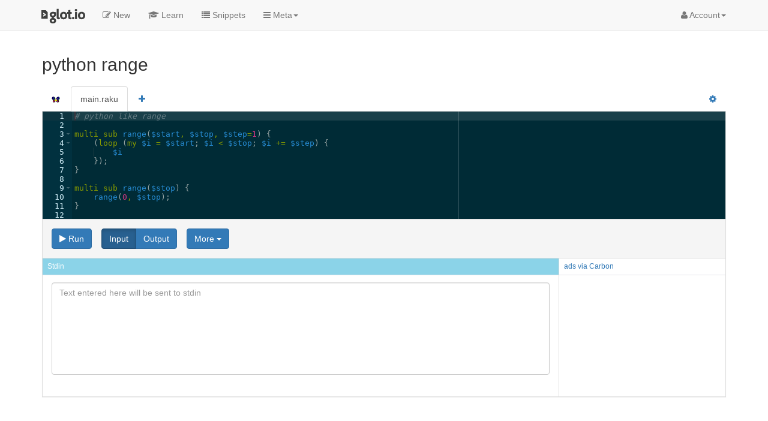

--- FILE ---
content_type: text/html; charset=utf-8
request_url: https://glot.io/snippets/ghog2kob2s
body_size: 3717
content:
<!doctype html><head><meta charset="UTF-8"><title>python range - Raku Snippet - glot.io</title><meta name="viewport" content="width=device-width,initial-scale=1"><meta name="description" content="Run this Raku code snippet in the browser.">
<link rel="canonical" href="https://glot.io/snippets/ghog2kob2s">
<meta property="og:title" content="python range"><meta property="og:description" content="# python like range

multi sub range($start, $stop, $step=1) {
    (loop (my $i = $start; $i &lt; $stop; $i += $step) {
        $i
    });
}

multi sub range($stop) {
    range(0, $stop);
}

say range(10"><meta property="og:image" content="https://glot.io/static/img/perl6.svg.png?etag=lUrplXkF"><meta name="twitter:card" content="summary"><meta name="twitter:site" content="@glotcode"><meta name="twitter:title" content="python range"><meta name="twitter:description" content="# python like range

multi sub range($start, $stop, $step=1) {
    (loop (my $i = $start; $i &lt; $stop; $i += $step) {
        $i
    });
}

multi sub range($stop) {
    range(0, $stop);
}

say range(10"><meta name="twitter:image" content="https://glot.io/static/img/perl6.svg.png?etag=lUrplXkF"><link rel="stylesheet" href="https://glot.io/static/lib/font-awesome/css/font-awesome.min.css?etag=BEJbvcYk"><link rel="stylesheet" href="https://glot.io/static/lib/bootstrap/bootstrap.min.css?etag=f4lTfq9g"><link rel="stylesheet" href="https://glot.io/static/tmp/autogen--gJt9xEY.css"></head><body><nav class="navbar navbar-default navbar-static-top"><div class="container"><div class="navbar-header"><button class="navbar-toggle" type="button" data-toggle="collapse" data-target="#main-navbar"><span class="sr-only">Toggle navigation</span><span class="icon-bar"></span><span class="icon-bar"></span><span class="icon-bar"></span></button><a class="navbar-brand" href="https://glot.io/"><img class="logo" src="https://glot.io/static/img/logo-gray.svg?etag=SLBqTY38" /></a></div><div class="collapse navbar-collapse" id="main-navbar"><ul class="nav navbar-nav"><li><a href="https://glot.io/new"><i class="fa fa-edit"></i> New</a></li><li><a href="https://glot.io/learn/raku"><i class="fa fa-graduation-cap"></i> Learn</a></li><li><a href="https://glot.io/snippets"><i class="fa fa-list"></i> Snippets</a></li><li class="dropdown"><a class="dropdown-toggle" href="#" data-toggle="dropdown"><i class="fa fa-navicon"></i> Meta<b class="caret"></b></a><ul class="dropdown-menu"><li><a href="https://twitter.com/glotcode"><i class="fa fa-twitter"></i> News</a></li><li><a href="https://glot.io/about"><i class="fa fa-info-circle"></i> About</a></li><li><a href="https://glot.io/api"><i class="fa fa-exchange"></i> API Docs</a></li><li><a href="https://github.com/glotcode/glot"><i class="fa fa-github"></i> Source Code</a></li></ul></li></ul><ul class="nav navbar-nav navbar-right"><li class="dropdown"><a class="dropdown-toggle" href="#" data-toggle="dropdown"><i class="fa fa-user"></i> Account<b class="caret"></b></a><ul class="dropdown-menu"><li><a href="https://glot.io/auth/page/simple/register"><i class="fa fa-user"></i> Register</a></li><li><a href="https://glot.io/auth/page/simple/login"><i class="fa fa-sign-in"></i> Login</a></li></ul></li></ul></div></div></nav><div class="container content-container"><div class="row"><div class="col-lg-12"><div class="snippet-header"><div class="snippet-header-title"><h2 id="snippet-title">python range</h2></div></div><div class="editor-widget"><ul class="nav nav-tabs"><li class="meta"><a href="#"><img class="logo" src="https://glot.io/static/img/perl6.svg?etag=jyDmhz1R" alt="Raku logo"></a></li><li class="active" data-editor="editor-1"><a href="#"><span class="filename">main.raku</span></a></li><li class="hide" data-editor="editor-2"><a href="#"><span class="filename">dio.raku</span><span class="close-file">✖</span></a></li><li class="hide" data-editor="editor-3"><a href="#"><span class="filename">tria.raku</span><span class="close-file">✖</span></a></li><li class="hide" data-editor="editor-4"><a href="#"><span class="filename">tessera.raku</span><span class="close-file">✖</span></a></li><li class="hide" data-editor="editor-5"><a href="#"><span class="filename">pente.raku</span><span class="close-file">✖</span></a></li><li class="hide" data-editor="editor-6"><a href="#"><span class="filename">eksi.raku</span><span class="close-file">✖</span></a></li><li class="new-file"><a href="#"><i class="fa fa-plus"></i></a></li><li class="settings"><a href="#"><i class="fa fa-cog"></i></a></li></ul><div class="hide" id="meta"><table class="meta-table run-settings table"><thead><tr><th class="left-col">Run Settings</th><th></th></tr></thead><tbody><tr><td>Language</td><td>Raku</td></tr><tr><td>Language Version</td><td><select id="lang-version"><option value="latest" selected>latest</option></select></td></tr><tr><td>Run Command</td><td><div class="input-group input-group-sm cmd-group"><span class="input-group-addon"><input type="checkbox" id="cmd-checkbox"></span><input class="form-control" type="text" id="cmd-input" value="raku main.raku" disabled></div></td></tr></tbody></table><table class="meta-table metadata table"><thead><tr><th class="left-col">Snippet Metadata</th><th></th></tr></thead><tbody><tr><td>Owner</td><td><a href="https://glot.io/users/jack98765.2007/snippets">jack98765.2007</a></td></tr><tr><td>Created</td><td data-iso-date="2023-01-27T15:38:19.23586Z"><span class="formated-date"></span></td></tr><tr><td>Modified</td><td data-iso-date="2023-01-28T01:32:20.87951Z"><span class="formated-date"></span></td></tr><tr><td>Visibility</td><td>Public</td></tr></tbody></table></div><div class="editors"><div class="editor" id="editor-1"># python like range

multi sub range($start, $stop, $step=1) {
    (loop (my $i = $start; $i &lt; $stop; $i += $step) {
        $i
    });
}

multi sub range($stop) {
    range(0, $stop);
}

say range(10);
say range(2, 10);
say range(2, 10, 3);
say range(Inf);

say();

# basically the same (tim toady be like)

multi sub range2($start, $stop, $step=1) {
    $start , (* + $step) ...^ (* &gt;= $stop);
}

multi sub range2($stop) {
    range2(0, $stop);
}

say range2(10);
say range2(2, 10);
say range2(2, 10, 3);
say range2(Inf);</div><div class="editor hide" id="editor-2"></div><div class="editor hide" id="editor-3"></div><div class="editor hide" id="editor-4"></div><div class="editor hide" id="editor-5"></div><div class="editor hide" id="editor-6"></div></div><div class="hide" id="settings"><table class="settings-table table"><thead><tr><th>Editor Settings</th><th></th></tr></thead><tbody><tr><td>Theme</td><td><select class="themes"><optgroup label="Bright"><option value="ace/theme/chrome">Chrome</option><option value="ace/theme/clouds">Clouds</option><option value="ace/theme/crimson_editor">Crimson Editor</option><option value="ace/theme/dawn">Dawn</option><option value="ace/theme/dreamweaver">Dreamweaver</option><option value="ace/theme/eclipse">Eclipse</option><option value="ace/theme/github">GitHub</option><option value="ace/theme/solarized_light">Solarized Light</option><option value="ace/theme/textmate">TextMate</option><option value="ace/theme/tomorrow">Tomorrow</option><option value="ace/theme/xcode">XCode</option><option value="ace/theme/kuroir">Kuroir</option><option value="ace/theme/katzenmilch">KatzenMilch</option></optgroup><optgroup label="Dark"><option value="ace/theme/ambiance">Ambiance</option><option value="ace/theme/chaos">Chaos</option><option value="ace/theme/clouds_midnight">Clouds Midnight</option><option value="ace/theme/cobalt">Cobalt</option><option value="ace/theme/idle_fingers">idle Fingers</option><option value="ace/theme/kr_theme">krTheme</option><option value="ace/theme/merbivore">Merbivore</option><option value="ace/theme/merbivore_soft">Merbivore Soft</option><option value="ace/theme/mono_industrial">Mono Industrial</option><option value="ace/theme/monokai">Monokai</option><option value="ace/theme/pastel_on_dark">Pastel on dark</option><option value="ace/theme/solarized_dark">Solarized Dark</option><option value="ace/theme/terminal">Terminal</option><option value="ace/theme/tomorrow_night">Tomorrow Night</option><option value="ace/theme/tomorrow_night_blue">Tomorrow Night Blue</option><option value="ace/theme/tomorrow_night_bright">Tomorrow Night Bright</option><option value="ace/theme/tomorrow_night_eighties">Tomorrow Night 80s</option><option value="ace/theme/twilight">Twilight</option><option value="ace/theme/vibrant_ink">Vibrant Ink</option></optgroup></select></td></tr><tr><td>Key bindings</td><td><select class="keybindings"><option value="">Default</option><option value="ace/keyboard/vim">Vim</option><option value="ace/keyboard/emacs">Emacs</option></select></td></tr><tr><td>Full width</td><td><select class="full-width-dropdown"><option value="true">True</option><option value="false">False</option></select></td></tr><tr><td>Lines</td><td class="line-count"><div class="btn-group btn-group-xs" role="group"><button class="btn btn-default decrement" type="button">-</button><button class="btn btn-default auto" type="button">Auto</button><button class="btn btn-default increment" type="button">+</button></div><label class="count-value"></label></td></tr></tbody></table></div></div><div class="editor-footer"><div class="panel panel-default"><div class="panel-heading"><button class="btn btn-primary item run" title="cmd+enter / ctrl+enter"><i class="fa fa-play"></i> Run</button><div class="btn-group item" data-toggle="buttons"><label class="btn btn-primary active show-input-label"><input type="radio" name="options" class="show-input" autocomplete="off" checked> Input</label><label class="btn btn-primary show-output-label"><input type="radio" name="options" class="show-output" autocomplete="off"> Output</label></div><div class="btn-group item"><button class="btn btn-primary dropdown-toggle" type="button" data-toggle="dropdown" aria-haspopup="true" aria-expanded="false">More <span class="caret"></span></button><ul class="dropdown-menu"><li class="dropdown-header">More Actions</li><li><a class="fork" href="#"><i class="fa fa-code-fork"></i> Fork Snippet</a></li><li><a class="share" href="#"><i class="fa fa-share"></i> Share Snippet</a></li></ul></div></div><div class="row footer-body"><div class="col-sm-9 footer-left"><ul class="list-group input"><li class="list-group-item info"><span class="output-label">Stdin</span><div class="body"><textarea class="form-control stdin" rows="7" placeholder="Text entered here will be sent to stdin"></textarea></div></li></ul><ul class="hide list-group output"><li class="list-group-item info"><span class="output-label">Info</span><pre class="body">Press play on tape</pre></li><li class="hide list-group-item stdout"><span class="output-label">Stdout</span><pre class="body"></pre></li><li class="hide list-group-item stderr"><span class="output-label">Stderr</span><pre class="body"></pre></li><li class="hide list-group-item error"><span class="output-label">Error</span><pre class="body"></pre></li><a class="show-full-height hide" href="#"><i class="fa fa-expand"></i></a></ul></div><div class="col-sm-3 footer-right"><ul class="list-group cool-stuff"><li class="list-group-item cool-stuff"><span class="output-label"><a href="http://carbonads.net/" target="_blank">ads via Carbon</a></span><div class="body"><div class="carbonads-container"><script async type="text/javascript" src="//cdn.carbonads.com/carbon.js?zoneid=1673&serve=C6AILKT&placement=glotio" id="_carbonads_js"></script></div></div></li></ul></div></div></div></div><div class="hide"><div id="share-content"><div class="form-group"><label for="share-direct">Direct link</label><div class="input-group"><div class="input-group-addon"><i for="share-direct" class="fa fa-link"></i></div><input class="form-control" type="text" id="share-direct" value="https://glot.io/snippets/ghog2kob2s" readonly></div><label for="share-raw">Raw</label><div class="input-group"><div class="input-group-addon"><i for="share-raw" class="fa fa-link"></i></div><input class="form-control" type="text" id="share-raw" value="https://glot.io/snippets/ghog2kob2s/raw" readonly></div><label for="share-embed">Embed</label><div class="input-group"><div class="input-group-addon"><i for="share-embed" class="fa fa-html5"></i></div><input class="form-control" type="text" id="share-embed" value="<iframe src='https://glot.io/snippets/ghog2kob2s/embed' frameborder='0' scrolling='no' sandbox='allow-forms allow-pointer-lock allow-popups allow-same-origin allow-scripts' width='600' height='520'></iframe>" readonly></div></div></div></div></div></div></div><script src="https://glot.io/static/lib/jquery/jquery.min.js?etag=EnYGWRFS"></script><script src="https://glot.io/static/lib/bootstrap/bootstrap.min.js?etag=LzS2MP_j"></script><script src="https://glot.io/static/js/location.js?etag=4GZ-hhuP"></script><script src="https://glot.io/static/js/xhr.js?etag=DkoMEc_T"></script><script src="https://glot.io/static/lib/ace/ace.js?etag=1h0w9sMA"></script><script src="https://glot.io/static/js/date.js?etag=gV7KBFGE"></script><script src="https://glot.io/static/tmp/autogen-VtDIxwXq.js"></script></body>

--- FILE ---
content_type: text/css
request_url: https://glot.io/static/tmp/autogen--gJt9xEY.css
body_size: 1080
content:
.navbar .dropdown-menu i.fa{width:20px}.navbar-header a.navbar-brand{padding:13px}.navbar-header img.logo{width:75px}.meta-table{max-width:95%}.meta-table.metadata{margin-top:40px}.meta-table .left-col{width:180px}#meta{padding-left:50px;padding-top:30px;border-bottom:1px solid #ddd;border-right:1px solid #ddd;border-left:1px solid #ddd}.settings-table{max-width:600px}#settings{padding-left:50px;padding-top:30px;border-bottom:1px solid #ddd;border-right:1px solid #ddd;border-left:1px solid #ddd}.line-count .count-value{margin-left:15px}.line-count .increment,.line-count .decrement{width:22px}.line-count .auto{width:44px}.editors .editor{border-right:1px solid #ddd;border-left:1px solid #ddd;border-bottom:1px solid #ddd;font-size:13px}.editor-widget .settings{float:right;margin-right:-2px}.close-file{margin-left:10px;font-size:12px;line-height:18px;color:red;opacity:0.4}.close-file:hover{opacity:1;cursor:pointer}.container.full-width{width:100%}.meta .logo{width:14px;height:14px}#carbonads{display:block;overflow:hidden;padding-top:10px;font-family:Verdana, "Helvetica Neue", Helvetica, sans-serif}#carbonads span{display:block;overflow:hidden}.carbon-text{display:block;text-align:center;font-size:10px}.carbon-img{display:block;margin:0 auto 1em;text-align:center}.carbon-poweredby{display:none !important}.editor-footer .panel{border-top:0;border-radius:0}.editor-footer .panel-heading{padding:15px;border-radius:0}.editor-footer .panel-heading .item{margin-right:16px}.editor-footer .output{min-height:230px;height:230px;overflow:auto}.editor-footer .footer-left ul.output.full-height{height:auto;overflow:hidden}.editor-footer div.footer-left.full-height{height:auto}.editor-footer .show-full-height{position:absolute;right:14px;bottom:0;padding-top:10px;padding-left:10px;padding-right:10px;padding-bottom:8px;border-right:1px solid #ddd;border-left:1px solid #ddd;border-top:1px solid #ddd;border-top-left-radius:5px;display:none}.editor-footer .show-full-height:hover{background-color:rgba(221, 221, 221, 0.2)}.editor-footer li.list-group-item{border:0px}.editor-footer .stdin{resize:none;margin-top:30px}.editor-footer .footer-left{min-height:230px;height:230px}@media (min-width: 768px) {.editor-footer .footer-left{padding-right:0;border-right:1px solid #ddd}.editor-footer .footer-right{padding-left:0}.editor-footer a.show-full-height{display:block}}.editor-footer .footer-right{height:230px}.editor-footer .output > li{padding-left:15px;padding-right:15px;padding-top:20px;padding-bottom:20px}.editor-footer .output .body{padding:0px;margin-top:24px;margin-bottom:0px;background-color:transparent;border:none}.editor-footer .cool-stuff{margin-bottom:0px}.editor-footer .cool-stuff .body{padding:0px;margin-top:24px;margin-bottom:0px;background-color:transparent;border:none}.editor-footer .output-label{position:absolute;top:0;left:0;z-index:10;display:block;padding:5px 8px;font-size:12px;color:#767676;background-color:#fff;border-top:1px solid #e1e1e8;border-bottom:1px solid #e1e1e8;width:100%}.editor-footer .output-label:first-child{border-top:0}.editor-footer .info .output-label{background-color:rgba(91, 192, 222, 0.7);color:#fff}.editor-footer .stdout .output-label{background-color:rgba(92, 184, 92, 0.7);color:#fff}.editor-footer .stderr .output-label{background-color:rgba(240, 173, 78, 0.7);color:#fff}.editor-footer .error .output-label{background-color:rgba(217, 83, 79, 0.7);color:#fff}.popover-content label{margin-top:10px}.actions{margin-top:16px}.actions .btn{margin-right:16px}#snippet-title{margin-bottom:20px;display:inline-block}#snippet-title[contenteditable]{border-bottom:1px dashed #ccc;padding:5px}.popover{max-width:400px}.alert{position:absolute;width:400px;top:80px;right:1%;z-index:100}.fade-out{visibility:hidden;opacity:0;transition:visibility 0s 2s, opacity 2s linear}

--- FILE ---
content_type: image/svg+xml
request_url: https://glot.io/static/img/logo-gray.svg?etag=SLBqTY38
body_size: 1108
content:
<?xml version="1.0" encoding="utf-8"?>
<!-- Generator: Adobe Illustrator 19.1.0, SVG Export Plug-In . SVG Version: 6.00 Build 0)  -->
<svg version="1.1" xmlns="http://www.w3.org/2000/svg" xmlns:xlink="http://www.w3.org/1999/xlink" x="0px" y="0px"
	 viewBox="0 0 1391.8 498.4" style="enable-background:new 0 0 1391.8 498.4;" xml:space="preserve">
<style type="text/css">
	.st0{opacity:0.1;}
	.st1{fill:#3F403F;}
</style>
<g id="glot.io-logo_copy" class="st0">
</g>
<g id="glot.io-logo">
	<g id="g_2_">
		<path class="st1" d="M473.1,208.1c0,38.6-23.7,67-59.5,78.1c-10.2,3.3-10.5,7.9-10.5,14.9c0,7,0.2,11.6,10.5,14.9
			c36.7,11.6,59.5,39.5,59.5,78.1c0,51.2-40,83.7-99.1,83.7c-59.1,0-99.5-32.6-99.5-83.7c0-41.4,26.5-70.7,68.4-80.5
			c-2.3-3.8-3-7-3-12.6c0-5.6,0.9-9.4,3-12.6c-41.9-9.8-68.4-39.1-68.4-80.5c0-51.2,40.5-83.7,99.5-83.7c28.8,0,68.8,6,99.1,14
			V208.1z M374,176.9c-22.8,0-37.2,12.1-37.2,31.2s14.4,31.2,37.2,31.2s37.2-12.1,37.2-31.2v-26.5C400.5,178.8,387,176.9,374,176.9z
			 M374,363c-22.8,0-37.2,12.1-37.2,31.2s14.4,31.2,37.2,31.2s37.2-12.1,37.2-31.2S396.8,363,374,363z"/>
	</g>
	<g id="l_2_">
		<path class="st1" d="M551.6,351.7c-39.1,0-61.9-19.1-61.9-61.9V31.7h61.9v251.6c0,11.6,4.7,15.8,15.3,15.8
			c7.9,0,15.8-2.3,21.9-4.7v51.2C579,348.9,564.2,351.7,551.6,351.7z"/>
	</g>
	<g id="o_5_">
		<path class="st1" d="M705.8,352.7c-70.2,0-111.6-47-111.6-114.4c0-67.9,41.4-114.9,111.6-114.9c70.7,0,111.6,47,111.6,114.9
			C817.4,305.7,776.5,352.7,705.8,352.7z M705.8,175.9c-29.3,0-46.5,21.4-46.5,62.3c0,40.5,17.2,61.9,46.5,61.9
			c29.8,0,46.5-21.4,46.5-61.9C752.3,197.3,735.5,175.9,705.8,175.9z"/>
	</g>
	<path id="t_2_" class="st1" d="M957.4,182.8v-53.9h-44.4V63.7l-61.9,9v56.2h-33v53.9h33v107c0,42.8,22.8,61.9,61.9,61.9
		c12.6,0,27.4-2.8,37.2-6v-51.2c-6,2.3-14,4.7-21.9,4.7c-10.7,0-15.3-4.2-15.3-15.8V182.8H957.4z"/>
	<g id="dot_2_">
		<path class="st1" d="M1002.5,351.7c-20.5,0-37.2-16.3-37.2-37.2c0-20.5,16.7-37.2,37.2-37.2c20.9,0,37.2,16.7,37.2,37.2
			C1039.7,335.4,1023.5,351.7,1002.5,351.7z"/>
	</g>
	<g id="i_2_">
		<path class="st1" d="M1088,109.5c20.9,0,37.2-16.3,37.2-37.2c0-20.5-16.3-37.2-37.2-37.2c-20.5,0-37.2,16.7-37.2,37.2
			C1050.8,93.2,1067.5,109.5,1088,109.5z"/>
		<rect x="1059" y="128.9" class="st1" width="61.3" height="216.8"/>
	</g>
	<g id="o_4_">
		<path class="st1" d="M1261.5,351.7c-70.2,0-111.6-47-111.6-114.4c0-67.9,41.4-114.9,111.6-114.9c70.7,0,111.6,47,111.6,114.9
			C1373.1,304.7,1332.2,351.7,1261.5,351.7z M1261.5,174.9c-29.3,0-46.5,21.4-46.5,62.3c0,40.5,17.2,61.9,46.5,61.9
			c29.8,0,46.5-21.4,46.5-61.9C1308,196.3,1291.3,174.9,1261.5,174.9z"/>
	</g>
	<path id="icon_2_" class="st1" d="M154.3,71.5H17v262.7h196.7V137.5L154.3,71.5z M157.7,222.9l-86,48.7v-38.3l43-23l-43-22v-40
		l86,46.7V222.9z"/>
</g>
</svg>


--- FILE ---
content_type: application/javascript
request_url: https://glot.io/static/lib/ace/mode-perl6.js
body_size: 17889
content:
define("ace/mode/perl6_highlight_rules",["require","exports","module","ace/lib/oop","ace/mode/text_highlight_rules"],function(e,t,n){"use strict";var r=e("../lib/oop"),i=e("./text_highlight_rules").TextHighlightRules,s=function(){var e="my|our|class|role|grammar|is|does|sub|method|submethod|try|default|when|if|elsif|else|unless|with|orwith|without|for|given|proceed|succeed|loop|while|until|repeat|module|use|need|import|require|unit|constant|enum|multi|return|has|token|rule|make|made|proto|state|augment|but|anon|supersede|let|subset|gather|returns|return-rw|temp|BEGIN|CHECK|INIT|END|CLOSE|ENTER|LEAVE|KEEP|UNDO|PRE|POST|FIRST|NEXT|LAST|CATCH|CONTROL|QUIT|DOC",t="Any|Array|Associative|AST|atomicint|Attribute|Backtrace|Backtrace::Frame|Bag|Baggy|BagHash|Blob|Block|Bool|Buf|Callable|CallFrame|Cancellation|Capture|Channel|Code|compiler|Complex|ComplexStr|Cool|CurrentThreadScheduler|Cursor|Date|Dateish|DateTime|Distro|Duration|Encoding|Exception|Failure|FatRat|Grammar|Hash|HyperWhatever|Instant|Int|IntStr|IO|IO::ArgFiles|IO::CatHandle|IO::Handle|IO::Notification|IO::Path|IO::Path::Cygwin|IO::Path::QNX|IO::Path::Unix|IO::Path::Win32|IO::Pipe|IO::Socket|IO::Socket::Async|IO::Socket::INET|IO::Spec|IO::Spec::Cygwin|IO::Spec::QNX|IO::Spec::Unix|IO::Spec::Win32|IO::Special|Iterable|Iterator|Junction|Kernel|Label|List|Lock|Lock::Async|Macro|Map|Match|Metamodel::AttributeContainer|Metamodel::C3MRO|Metamodel::ClassHOW|Metamodel::EnumHOW|Metamodel::Finalization|Metamodel::MethodContainer|Metamodel::MROBasedMethodDispatch|Metamodel::MultipleInheritance|Metamodel::Naming|Metamodel::Primitives|Metamodel::PrivateMethodContainer|Metamodel::RoleContainer|Metamodel::Trusting|Method|Mix|MixHash|Mixy|Mu|NFC|NFD|NFKC|NFKD|Nil|Num|Numeric|NumStr|ObjAt|Order|Pair|Parameter|Perl|Pod::Block|Pod::Block::Code|Pod::Block::Comment|Pod::Block::Declarator|Pod::Block::Named|Pod::Block::Para|Pod::Block::Table|Pod::Heading|Pod::Item|Positional|PositionalBindFailover|Proc|Proc::Async|Promise|Proxy|PseudoStash|QuantHash|Range|Rat|Rational|RatStr|Real|Regex|Routine|Scalar|Scheduler|Semaphore|Seq|Set|SetHash|Setty|Signature|Slip|Stash|Str|StrDistance|Stringy|Sub|Submethod|Supplier|Supplier::Preserving|Supply|Systemic|Tap|Telemetry|Telemetry::Instrument::Thread|Telemetry::Instrument::Usage|Telemetry::Period|Telemetry::Sampler|Thread|ThreadPoolScheduler|UInt|Uni|utf8|Variable|Version|VM|Whatever|WhateverCode|WrapHandle|int|uint|num|str|int8|int16|int32|int64|uint8|uint16|uint32|uint64|long|longlong|num32|num64|size_t|bool|CArray|Pointer|Backtrace|Backtrace::Frame|Exception|Failure|X::AdHoc|X::Anon::Augment|X::Anon::Multi|X::Assignment::RO|X::Attribute::NoPackage|X::Attribute::Package|X::Attribute::Undeclared|X::Augment::NoSuchType|X::Bind|X::Bind::NativeType|X::Bind::Slice|X::Caller::NotDynamic|X::Channel::ReceiveOnClosed|X::Channel::SendOnClosed|X::Comp|X::Composition::NotComposable|X::Constructor::Positional|X::ControlFlow|X::ControlFlow::Return|X::DateTime::TimezoneClash|X::Declaration::Scope|X::Declaration::Scope::Multi|X::Does::TypeObject|X::Eval::NoSuchLang|X::Export::NameClash|X::IO|X::IO::Chdir|X::IO::Chmod|X::IO::Copy|X::IO::Cwd|X::IO::Dir|X::IO::DoesNotExist|X::IO::Link|X::IO::Mkdir|X::IO::Move|X::IO::Rename|X::IO::Rmdir|X::IO::Symlink|X::IO::Unlink|X::Inheritance::NotComposed|X::Inheritance::Unsupported|X::Method::InvalidQualifier|X::Method::NotFound|X::Method::Private::Permission|X::Method::Private::Unqualified|X::Mixin::NotComposable|X::NYI|X::NoDispatcher|X::Numeric::Real|X::OS|X::Obsolete|X::OutOfRange|X::Package::Stubbed|X::Parameter::Default|X::Parameter::MultipleTypeConstraints|X::Parameter::Placeholder|X::Parameter::Twigil|X::Parameter::WrongOrder|X::Phaser::Multiple|X::Phaser::PrePost|X::Placeholder::Block|X::Placeholder::Mainline|X::Pod|X::Proc::Async|X::Proc::Async::AlreadyStarted|X::Proc::Async::CharsOrBytes|X::Proc::Async::MustBeStarted|X::Proc::Async::OpenForWriting|X::Proc::Async::TapBeforeSpawn|X::Proc::Unsuccessful|X::Promise::CauseOnlyValidOnBroken|X::Promise::Vowed|X::Redeclaration|X::Role::Initialization|X::Seq::Consumed|X::Sequence::Deduction|X::Signature::NameClash|X::Signature::Placeholder|X::Str::Numeric|X::StubCode|X::Syntax|X::Syntax::Augment::WithoutMonkeyTyping|X::Syntax::Comment::Embedded|X::Syntax::Confused|X::Syntax::InfixInTermPosition|X::Syntax::Malformed|X::Syntax::Missing|X::Syntax::NegatedPair|X::Syntax::NoSelf|X::Syntax::Number::RadixOutOfRange|X::Syntax::P5|X::Syntax::Regex::Adverb|X::Syntax::Regex::SolitaryQuantifier|X::Syntax::Reserved|X::Syntax::Self::WithoutObject|X::Syntax::Signature::InvocantMarker|X::Syntax::Term::MissingInitializer|X::Syntax::UnlessElse|X::Syntax::Variable::Match|X::Syntax::Variable::Numeric|X::Syntax::Variable::Twigil|X::Temporal|X::Temporal::InvalidFormat|X::TypeCheck|X::TypeCheck::Assignment|X::TypeCheck::Binding|X::TypeCheck::Return|X::TypeCheck::Splice|X::Undeclared",n="abs|abs2rel|absolute|accept|ACCEPTS|accessed|acos|acosec|acosech|acosh|acotan|acotanh|acquire|act|action|actions|add|add_attribute|add_enum_value|add_fallback|add_method|add_parent|add_private_method|add_role|add_trustee|adverb|after|all|allocate|allof|allowed|alternative-names|annotations|antipair|antipairs|any|anyof|app_lifetime|append|arch|archname|args|arity|asec|asech|asin|asinh|ASSIGN-KEY|ASSIGN-POS|assuming|ast|at|atan|atan2|atanh|AT-KEY|atomic-assign|atomic-dec-fetch|atomic-fetch|atomic-fetch-add|atomic-fetch-dec|atomic-fetch-inc|atomic-fetch-sub|atomic-inc-fetch|AT-POS|attributes|auth|await|backtrace|Bag|BagHash|base|basename|base-repeating|batch|BIND-KEY|BIND-POS|bind-stderr|bind-stdin|bind-stdout|bind-udp|bits|bless|block|bool-only|bounds|break|Bridge|broken|BUILD|build-date|bytes|cache|callframe|calling-package|CALL-ME|callsame|callwith|can|cancel|candidates|cando|canonpath|caps|caption|Capture|cas|catdir|categorize|categorize-list|catfile|catpath|cause|ceiling|cglobal|changed|Channel|chars|chdir|child|child-name|child-typename|chmod|chomp|chop|chr|chrs|chunks|cis|classify|classify-list|cleanup|clone|close|closed|close-stdin|code|codes|collate|column|comb|combinations|command|comment|compiler|Complex|compose|compose_type|composer|condition|config|configure_destroy|configure_type_checking|conj|connect|constraints|construct|contains|contents|copy|cos|cosec|cosech|cosh|cotan|cotanh|count|count-only|cpu-cores|cpu-usage|CREATE|create_type|cross|cue|curdir|curupdir|d|Date|DateTime|day|daycount|day-of-month|day-of-week|day-of-year|days-in-month|declaration|decode|decoder|deepmap|defined|DEFINITE|delayed|DELETE-KEY|DELETE-POS|denominator|desc|DESTROY|destroyers|devnull|did-you-mean|die|dir|dirname|dir-sep|DISTROnames|do|done|duckmap|dynamic|e|eager|earlier|elems|emit|enclosing|encode|encoder|encoding|end|ends-with|enum_from_value|enum_value_list|enum_values|enums|eof|EVAL|EVALFILE|exception|excludes-max|excludes-min|EXISTS-KEY|EXISTS-POS|exit|exitcode|exp|expected|explicitly-manage|expmod|extension|f|fail|fc|feature|file|filename|find_method|find_method_qualified|finish|first|flat|flatmap|flip|floor|flush|fmt|format|formatter|freeze|from|from-list|from-loop|from-posix|full|full-barrier|get|get_value|getc|gist|got|grab|grabpairs|grep|handle|handled|handles|hardware|has_accessor|head|headers|hh-mm-ss|hidden|hides|hour|how|hyper|id|illegal|im|in|indent|index|indices|indir|infinite|infix|install_method_cache|Instant|instead|int-bounds|interval|in-timezone|invalid-str|invert|invocant|IO|IO::Notification.watch-path|is_trusted|is_type|isa|is-absolute|is-hidden|is-initial-thread|is-int|is-lazy|is-leap-year|isNaN|is-prime|is-relative|is-routine|is-setting|is-win|item|iterator|join|keep|kept|KERNELnames|key|keyof|keys|kill|kv|kxxv|l|lang|last|lastcall|later|lazy|lc|leading|level|line|lines|link|listen|live|local|lock|log|log10|lookup|lsb|MAIN|match|max|maxpairs|merge|message|method_table|methods|migrate|min|minmax|minpairs|minute|misplaced|Mix|MixHash|mkdir|mode|modified|month|move|mro|msb|multiness|name|named|named_names|narrow|nativecast|native-descriptor|nativesizeof|new|new_type|new-from-daycount|new-from-pairs|next|nextcallee|next-handle|nextsame|nextwith|NFC|NFD|NFKC|NFKD|nl-in|nl-out|nodemap|none|norm|not|note|now|nude|numerator|Numeric|of|offset|offset-in-hours|offset-in-minutes|old|on-close|one|on-switch|open|opened|operation|optional|ord|ords|orig|os-error|osname|out-buffer|pack|package|package-kind|package-name|packages|pair|pairs|pairup|parameter|params|parent|parent-name|parents|parse|parse-base|parsefile|parse-names|parts|path|path-sep|payload|peer-host|peer-port|periods|perl|permutations|phaser|pick|pickpairs|pid|placeholder|plus|polar|poll|polymod|pop|pos|positional|posix|postfix|postmatch|precomp-ext|precomp-target|pred|prefix|prematch|prepend|print|printf|print-nl|print-to|private|private_method_table|proc|produce|Promise|prompt|protect|pull-one|push|push-all|push-at-least|push-exactly|push-until-lazy|put|qualifier-type|quit|r|race|radix|rand|range|raw|re|read|readchars|readonly|ready|Real|reallocate|reals|reason|rebless|receive|recv|redispatcher|redo|reduce|rel2abs|relative|release|rename|repeated|replacement|report|reserved|resolve|restore|result|resume|rethrow|reverse|right|rindex|rmdir|roles_to_compose|rolish|roll|rootdir|roots|rotate|rotor|round|roundrobin|routine-type|run|rwx|s|samecase|samemark|samewith|say|schedule-on|scheduler|scope|sec|sech|second|seek|self|send|Set|set_hidden|set_name|set_package|set_rw|set_value|SetHash|set-instruments|setup_finalization|shape|share|shell|shift|sibling|sigil|sign|signal|signals|signature|sin|sinh|sink|sink-all|skip|skip-at-least|skip-at-least-pull-one|skip-one|sleep|sleep-timer|sleep-until|Slip|slurp|slurp-rest|slurpy|snap|snapper|so|socket-host|socket-port|sort|source|source-package|spawn|SPEC|splice|split|splitdir|splitpath|sprintf|spurt|sqrt|squish|srand|stable|start|started|starts-with|status|stderr|stdout|sub_signature|subbuf|subbuf-rw|subname|subparse|subst|subst-mutate|substr|substr-eq|substr-rw|succ|sum|Supply|symlink|t|tail|take|take-rw|tan|tanh|tap|target|target-name|tc|tclc|tell|then|throttle|throw|timezone|tmpdir|to|today|toggle|to-posix|total|trailing|trans|tree|trim|trim-leading|trim-trailing|truncate|truncated-to|trusts|try_acquire|trying|twigil|type|type_captures|typename|uc|udp|uncaught_handler|unimatch|uniname|uninames|uniparse|uniprop|uniprops|unique|unival|univals|unlink|unlock|unpack|unpolar|unshift|unwrap|updir|USAGE|utc|val|value|values|VAR|variable|verbose-config|version|VMnames|volume|vow|w|wait|warn|watch|watch-path|week|weekday-of-month|week-number|week-year|WHAT|WHERE|WHEREFORE|WHICH|WHO|whole-second|WHY|wordcase|words|workaround|wrap|write|write-to|yada|year|yield|yyyy-mm-dd|z|zip|zip-latest|plan|done-testing|bail-out|todo|skip|skip-rest|diag|subtest|pass|flunk|ok|nok|cmp-ok|is-deeply|isnt|is-approx|like|unlike|use-ok|isa-ok|does-ok|can-ok|dies-ok|lives-ok|eval-dies-ok|eval-lives-ok|throws-like|fails-like|rw|required|native|repr|export|symbol",r="pi|Inf|tau|time",i="eq|ne|gt|lt|le|ge|div|gcd|lcm|leg|cmp|ff|fff|x|before|after|Z|X|and|or|andthen|notandthen|orelse|xor",s=this.createKeywordMapper({keyword:e,"storage.type":t,"constant.language":r,"support.function":n,"keyword.operator":i},"identifier"),o="[a-zA-Z_][a-zA-Z_0-9:-]*\\b",u={token:"constant.numeric",regex:"0x[0-9a-fA-F]+\\b"},a={token:"constant.numeric",regex:"[+-.]?\\d+(?:(?:\\.\\d*)?(?:[eE][+-]?\\d+)?)?\\b"},f={token:"constant.numeric",regex:"(?:\\d+_?\\d+)+\\b"},l={token:"constant.numeric",regex:"\\+?\\d+i\\b"},c={token:"constant.language.boolean",regex:"(?:True|False)\\b"},h={token:"constant.other",regex:"v[0-9](?:\\.[a-zA-Z0-9*])*\\b"},p={token:s,regex:"[a-zA-Z][\\:a-zA-Z0-9_-]*\\b"},d={token:"variable.language",regex:"[$@%&][?*!.]?[a-zA-Z0-9_-]+\\b"},v={token:"variable.language",regex:"\\$[/|!]?|@\\$/"},m={token:"keyword.operator",regex:"=|<|>|\\+|\\*|-|/|~|%|\\?|!|\\^|\\.|\\:|\\,|\u00bb|\u00ab|\\||\\&|\u269b|\u2218"},g={token:"constant.language",regex:"\ud835\udc52|\u03c0|\u03c4|\u221e"},y={token:"string.quoted.single",regex:"['](?:(?:\\\\.)|(?:[^'\\\\]))*?[']"},b={token:"string.quoted.single",regex:"[<](?:[a-zA-Z0-9 ])*[>]"},w={token:"string.regexp",regex:"[m|rx]?[/](?:(?:\\[(?:\\\\]|[^\\]])+\\])|(?:\\\\/|[^\\]/]))*[/]\\w*\\s*(?=[).,;]|$)"};this.$rules={start:[{token:"comment.block",regex:"#[`|=]\\(.*\\)"},{token:"comment.block",regex:"#[`|=]\\[.*\\]"},{token:"comment.doc",regex:"^=(?:begin)\\b",next:"block_comment"},{token:"string.unquoted",regex:"q[x|w]?\\:to/END/;",next:"qheredoc"},{token:"string.unquoted",regex:"qq[x|w]?\\:to/END/;",next:"qqheredoc"},w,y,{token:"string.quoted.double",regex:'"',next:"qqstring"},b,{token:["keyword","text","variable.module"],regex:"(use)(\\s+)((?:"+o+"\\.?)*)"},u,a,f,l,c,h,p,d,v,m,g,{token:"comment",regex:"#.*$"},{token:"lparen",regex:"[[({]"},{token:"rparen",regex:"[\\])}]"},{token:"text",regex:"\\s+"}],qqstring:[{token:"constant.language.escape",regex:'\\\\(?:[nrtef\\\\"$]|[0-7]{1,3}|x[0-9A-Fa-f]{1,2})'},d,v,{token:"lparen",regex:"{",next:"qqinterpolation"},{token:"string.quoted.double",regex:'"',next:"start"},{defaultToken:"string.quoted.double"}],qqinterpolation:[u,a,f,l,c,h,p,d,v,m,g,y,w,{token:"rparen",regex:"}",next:"qqstring"}],block_comment:[{token:"comment.doc",regex:"^=end +[a-zA-Z_0-9]*",next:"start"},{defaultToken:"comment.doc"}],qheredoc:[{token:"string.unquoted",regex:"END$",next:"start"},{defaultToken:"string.unquoted"}],qqheredoc:[d,v,{token:"lparen",regex:"{",next:"qqheredocinterpolation"},{token:"string.unquoted",regex:"END$",next:"start"},{defaultToken:"string.unquoted"}],qqheredocinterpolation:[u,a,f,l,c,h,p,d,v,m,g,y,w,{token:"rparen",regex:"}",next:"qqheredoc"}]}};r.inherits(s,i),t.Perl6HighlightRules=s}),define("ace/mode/matching_brace_outdent",["require","exports","module","ace/range"],function(e,t,n){"use strict";var r=e("../range").Range,i=function(){};(function(){this.checkOutdent=function(e,t){return/^\s+$/.test(e)?/^\s*\}/.test(t):!1},this.autoOutdent=function(e,t){var n=e.getLine(t),i=n.match(/^(\s*\})/);if(!i)return 0;var s=i[1].length,o=e.findMatchingBracket({row:t,column:s});if(!o||o.row==t)return 0;var u=this.$getIndent(e.getLine(o.row));e.replace(new r(t,0,t,s-1),u)},this.$getIndent=function(e){return e.match(/^\s*/)[0]}}).call(i.prototype),t.MatchingBraceOutdent=i}),define("ace/mode/folding/cstyle",["require","exports","module","ace/lib/oop","ace/range","ace/mode/folding/fold_mode"],function(e,t,n){"use strict";var r=e("../../lib/oop"),i=e("../../range").Range,s=e("./fold_mode").FoldMode,o=t.FoldMode=function(e){e&&(this.foldingStartMarker=new RegExp(this.foldingStartMarker.source.replace(/\|[^|]*?$/,"|"+e.start)),this.foldingStopMarker=new RegExp(this.foldingStopMarker.source.replace(/\|[^|]*?$/,"|"+e.end)))};r.inherits(o,s),function(){this.foldingStartMarker=/([\{\[\(])[^\}\]\)]*$|^\s*(\/\*)/,this.foldingStopMarker=/^[^\[\{\(]*([\}\]\)])|^[\s\*]*(\*\/)/,this.singleLineBlockCommentRe=/^\s*(\/\*).*\*\/\s*$/,this.tripleStarBlockCommentRe=/^\s*(\/\*\*\*).*\*\/\s*$/,this.startRegionRe=/^\s*(\/\*|\/\/)#?region\b/,this._getFoldWidgetBase=this.getFoldWidget,this.getFoldWidget=function(e,t,n){var r=e.getLine(n);if(this.singleLineBlockCommentRe.test(r)&&!this.startRegionRe.test(r)&&!this.tripleStarBlockCommentRe.test(r))return"";var i=this._getFoldWidgetBase(e,t,n);return!i&&this.startRegionRe.test(r)?"start":i},this.getFoldWidgetRange=function(e,t,n,r){var i=e.getLine(n);if(this.startRegionRe.test(i))return this.getCommentRegionBlock(e,i,n);var s=i.match(this.foldingStartMarker);if(s){var o=s.index;if(s[1])return this.openingBracketBlock(e,s[1],n,o);var u=e.getCommentFoldRange(n,o+s[0].length,1);return u&&!u.isMultiLine()&&(r?u=this.getSectionRange(e,n):t!="all"&&(u=null)),u}if(t==="markbegin")return;var s=i.match(this.foldingStopMarker);if(s){var o=s.index+s[0].length;return s[1]?this.closingBracketBlock(e,s[1],n,o):e.getCommentFoldRange(n,o,-1)}},this.getSectionRange=function(e,t){var n=e.getLine(t),r=n.search(/\S/),s=t,o=n.length;t+=1;var u=t,a=e.getLength();while(++t<a){n=e.getLine(t);var f=n.search(/\S/);if(f===-1)continue;if(r>f)break;var l=this.getFoldWidgetRange(e,"all",t);if(l){if(l.start.row<=s)break;if(l.isMultiLine())t=l.end.row;else if(r==f)break}u=t}return new i(s,o,u,e.getLine(u).length)},this.getCommentRegionBlock=function(e,t,n){var r=t.search(/\s*$/),s=e.getLength(),o=n,u=/^\s*(?:\/\*|\/\/|--)#?(end)?region\b/,a=1;while(++n<s){t=e.getLine(n);var f=u.exec(t);if(!f)continue;f[1]?a--:a++;if(!a)break}var l=n;if(l>o)return new i(o,r,l,t.length)}}.call(o.prototype)}),define("ace/mode/perl6",["require","exports","module","ace/lib/oop","ace/mode/text","ace/mode/perl6_highlight_rules","ace/mode/matching_brace_outdent","ace/mode/folding/cstyle"],function(e,t,n){"use strict";var r=e("../lib/oop"),i=e("./text").Mode,s=e("./perl6_highlight_rules").Perl6HighlightRules,o=e("./matching_brace_outdent").MatchingBraceOutdent,u=e("./folding/cstyle").FoldMode,a=function(){this.HighlightRules=s,this.$outdent=new o,this.foldingRules=new u({start:"^=(begin)\\b",end:"^=(end)\\b"}),this.$behaviour=this.$defaultBehaviour};r.inherits(a,i),function(){this.lineCommentStart="#",this.blockComment=[{start:"=begin",end:"=end",lineStartOnly:!0},{start:"=item",end:"=end",lineStartOnly:!0}],this.getNextLineIndent=function(e,t,n){var r=this.$getIndent(t),i=this.getTokenizer().getLineTokens(t,e),s=i.tokens;if(s.length&&s[s.length-1].type=="comment")return r;if(e=="start"){var o=t.match(/^.*[\{\(\[:]\s*$/);o&&(r+=n)}return r},this.checkOutdent=function(e,t,n){return this.$outdent.checkOutdent(t,n)},this.autoOutdent=function(e,t,n){this.$outdent.autoOutdent(t,n)},this.$id="ace/mode/perl6"}.call(a.prototype),t.Mode=a});                (function() {
                    window.require(["ace/mode/perl6"], function(m) {
                        if (typeof module == "object" && typeof exports == "object" && module) {
                            module.exports = m;
                        }
                    });
                })();
            

--- FILE ---
content_type: application/javascript
request_url: https://glot.io/static/lib/ace/theme-solarized_dark.js
body_size: 2541
content:
define("ace/theme/solarized_dark",["require","exports","module","ace/lib/dom"],function(e,t,n){t.isDark=!0,t.cssClass="ace-solarized-dark",t.cssText=".ace-solarized-dark .ace_gutter {background: #01313f;color: #d0edf7}.ace-solarized-dark .ace_print-margin {width: 1px;background: #33555E}.ace-solarized-dark {background-color: #002B36;color: #93A1A1}.ace-solarized-dark .ace_entity.ace_other.ace_attribute-name,.ace-solarized-dark .ace_storage {color: #93A1A1}.ace-solarized-dark .ace_cursor,.ace-solarized-dark .ace_string.ace_regexp {color: #D30102}.ace-solarized-dark .ace_marker-layer .ace_active-line,.ace-solarized-dark .ace_marker-layer .ace_selection {background: rgba(255, 255, 255, 0.1)}.ace-solarized-dark.ace_multiselect .ace_selection.ace_start {box-shadow: 0 0 3px 0px #002B36;}.ace-solarized-dark .ace_marker-layer .ace_step {background: rgb(102, 82, 0)}.ace-solarized-dark .ace_marker-layer .ace_bracket {margin: -1px 0 0 -1px;border: 1px solid rgba(147, 161, 161, 0.50)}.ace-solarized-dark .ace_gutter-active-line {background-color: #0d3440}.ace-solarized-dark .ace_marker-layer .ace_selected-word {border: 1px solid #073642}.ace-solarized-dark .ace_invisible {color: rgba(147, 161, 161, 0.50)}.ace-solarized-dark .ace_keyword,.ace-solarized-dark .ace_meta,.ace-solarized-dark .ace_support.ace_class,.ace-solarized-dark .ace_support.ace_type {color: #859900}.ace-solarized-dark .ace_constant.ace_character,.ace-solarized-dark .ace_constant.ace_other {color: #CB4B16}.ace-solarized-dark .ace_constant.ace_language {color: #B58900}.ace-solarized-dark .ace_constant.ace_numeric {color: #D33682}.ace-solarized-dark .ace_fold {background-color: #268BD2;border-color: #93A1A1}.ace-solarized-dark .ace_entity.ace_name.ace_function,.ace-solarized-dark .ace_entity.ace_name.ace_tag,.ace-solarized-dark .ace_support.ace_function,.ace-solarized-dark .ace_variable,.ace-solarized-dark .ace_variable.ace_language {color: #268BD2}.ace-solarized-dark .ace_string {color: #2AA198}.ace-solarized-dark .ace_comment {font-style: italic;color: #657B83}.ace-solarized-dark .ace_indent-guide {background: url([data-uri]) right repeat-y}";var r=e("../lib/dom");r.importCssString(t.cssText,t.cssClass)});                (function() {
                    window.require(["ace/theme/solarized_dark"], function(m) {
                        if (typeof module == "object" && typeof exports == "object" && module) {
                            module.exports = m;
                        }
                    });
                })();
            

--- FILE ---
content_type: application/javascript
request_url: https://glot.io/static/js/location.js?etag=4GZ-hhuP
body_size: 363
content:
window.Location = {
  set: function(url) {
    if (location.href === url) {
      this.reload();
    } else {
      location.href = url;
    }
  },

  setRetainHash: function(url) {
    var suffix = this.getHash() ? "#" + this.getHash() : "";
    var newUrl = url + suffix;
    this.set(newUrl);
  },

  getHash: function() {
    return location.hash.slice(1);
  },

  setHash: function(str) {
    location.hash = str;
  },

  reload: function() {
    location.reload();
  }
};


--- FILE ---
content_type: application/javascript
request_url: https://glot.io/static/tmp/autogen-VtDIxwXq.js
body_size: 15263
content:
window.Meta=(function(){function getRunCommand(){if(!runCommandEnabled())return"";return $("#cmd-input").val()}
function runCommandEnabled(){return $("#cmd-checkbox").is(":checked")}
function getLanguageVersion(){return $("#lang-version").val()}
function isPublic(){return $("#public").val()==="true"};return{getRunCommand:getRunCommand,getLanguageVersion:getLanguageVersion,isPublic:isPublic}})();(function(){$(document).on("click","#cmd-checkbox",function(e){var checked=$(e.target).is(":checked");$("#cmd-input").prop('disabled',!checked)})})();window.Settings=(function(){var MIN_LINE_COUNT=10;function setTheme(theme){localStorage.theme=theme}
function getTheme(){if(localStorage.theme)return localStorage.theme;return"ace/theme/solarized_dark"}
function setKeybindings(keybindings){localStorage.keybindings=keybindings}
function getKeybindings(){if(localStorage.keybindings)return localStorage.keybindings;return""}
function setFullWidth(fullWidth){localStorage.fullWidth=(fullWidth?"true":"false")}
function getFullWidth(){if(localStorage.fullWidth)return localStorage.fullWidth==="true";return false}
function setLineCount(lineCount){localStorage.lineCount=Math.max(lineCount,MIN_LINE_COUNT);$(".line-count .count-value").text(localStorage.lineCount)}
function clearLineCount(lineCount){delete localStorage.lineCount;$(".line-count .count-value").text(lineCount)}
function getLineCount(){if(localStorage.lineCount)return Math.max(parseInt(localStorage.lineCount)||MIN_LINE_COUNT,MIN_LINE_COUNT);return undefined}
function calcLineCount(){var editorY=$(".editors").offset().top,browserHeight=Math.max(document.documentElement.clientHeight,window.innerHeight||0),lineHeight=18,bottomMargin=320,lineCount=Math.ceil((browserHeight-editorY-bottomMargin)/lineHeight);return Math.max(lineCount,MIN_LINE_COUNT)};return{setTheme:setTheme,getTheme:getTheme,setKeybindings:setKeybindings,getKeybindings:getKeybindings,setFullWidth:setFullWidth,getFullWidth:getFullWidth,getLineCount:getLineCount,setLineCount:setLineCount,clearLineCount:clearLineCount,calcLineCount:calcLineCount}})();(function(){function init(){selectOption(".themes",Settings.getTheme());selectOption(".keybindings",Settings.getKeybindings());selectOption(".full-width-dropdown",Settings.getFullWidth());var lineCount=Settings.getLineCount();if(!lineCount){Settings.clearLineCount(Settings.calcLineCount())}else Settings.setLineCount(lineCount)}
function selectOption(cls,value){$(cls+' [value="'+value+'"]').attr("selected","selected")};$(document).on("change",".themes",function(e){var theme=$(e.target).val();Settings.setTheme(theme);Editor.setTheme(theme)});$(document).on("change",".keybindings",function(e){var keybindings=$(e.target).val();Settings.setKeybindings(keybindings);Editor.setKeybindings(keybindings)});$(document).on("change",".full-width-dropdown",function(e){var fullWidth=$(e.target).val()==="true";Settings.setFullWidth(fullWidth);Editor.setFullWidth(fullWidth)});$(document).on("click",".line-count .increment",function(e){var lineCount=parseInt($(".line-count .count-value").text())+1;Settings.setLineCount(lineCount);Editor.setLineCount(lineCount)});$(document).on("click",".line-count .decrement",function(e){var lineCount=parseInt($(".line-count .count-value").text())-1;Settings.setLineCount(lineCount);Editor.setLineCount(lineCount)});$(document).on("click",".line-count .auto",function(e){var lineCount=Settings.calcLineCount();Settings.clearLineCount(lineCount);Editor.setLineCount(lineCount)});init()})();window.Editor=(function(){function initEditor(id){var theme=Settings.getTheme(),keybindings=Settings.getKeybindings(),lineCount=Settings.getLineCount()||Settings.calcLineCount(),editor=ace.edit(id);editor.setTheme(theme);editor.setKeyboardHandler(keybindings);editor.getSession().setMode("ace/mode/perl6");editor.setOptions({useSoftTabs:true,tabSize:4,minLines:lineCount,maxLines:lineCount});resizeEditor(editor)}
function resizeEditor(editor){setTimeout(function(){editor.resize()},1)}
function setTheme(theme){var editorIds=getEditorIds();editorIds.forEach(function(id){var editor=ace.edit(id);editor.setTheme(theme)})}
function setLineCount(lineCount){var editorIds=getEditorIds();editorIds.forEach(function(id){var editor=ace.edit(id);editor.setOptions({minLines:lineCount,maxLines:lineCount})})}
function clean(){var editorIds=getEditorIds();return editorIds.forEach(function(id){var editor=ace.edit(id);editor.session.getUndoManager().reset()})}
function isClean(){var editorIds=getEditorIds();return editorIds.every(function(id){var editor=ace.edit(id);return editor.session.getUndoManager().isClean()})}
function setKeybindings(keybindings){var editorIds=getEditorIds();editorIds.forEach(function(id){var editor=ace.edit(id);editor.setKeyboardHandler(keybindings)})}
function setFullWidth(fullWidth){if(fullWidth){$(".content-container").addClass("full-width")}else $(".content-container").removeClass("full-width")}
function resetEditor(id){var editor=ace.edit(id);editor.setValue("")}
function setFiles(files){files.forEach(function(file,i){var editorId="editor-"+(i+1);initEditor(editorId);setValue(editorId,file.content);setTabTitle(editorId,file.name);showTab(editorId)})}
function setValue(id,value){var editor=ace.edit(id);editor.setValue(value)}
function setActiveTab(elem){$(".editor-widget li.active").removeClass("active");elem.removeClass("hide");elem.addClass("active")}
function showTab(id){var selector=".nav-tabs [data-editor='"+id+"']";$(selector).removeClass("hide")}
function setTabTitle(id,title){var selector=".nav-tabs [data-editor='"+id+"'] .filename";$(selector).text(title)}
function closeTab(elem){if(elem.hasClass("active")){var prevTab=elem.prev(),prevEditorId=prevTab.data("editor");showEditor(prevEditorId);setActiveTab(elem.prev())};elem.addClass("hide")}
function showEditor(id){$(".editors .editor:not(.hide)").addClass("hide");$(".editor-footer").removeClass("hide");$("#"+id).removeClass("hide");$("#meta").addClass("hide");$("#settings").addClass("hide");var editor=getEditor(id);resizeEditor(editor)}
function showMeta(){$(".editors .editor:not(.hide)").addClass("hide");$(".editor-footer").addClass("hide");$("#meta").removeClass("hide");$("#settings").addClass("hide")}
function showSettings(){$(".editors .editor:not(.hide)").addClass("hide");$(".editor-footer").addClass("hide");$("#meta").addClass("hide");$("#settings").removeClass("hide")}
function getFiles(){var editorIds=getEditorIds(),files=editorIds.map(function(id){return{name:getFilename(id),content:getContent(id)}});return files.filter(function(file){return file.content.length>0})}
function getEditorIds(){return $(".editors .editor").map(function(){return $(this).attr('id')}).toArray()}
function getContent(editorId){var editor=getEditor(editorId);return editor.getValue()}
function getFilename(editorId){var selector='.nav-tabs [data-editor="'+editorId+'"] .filename';return $(selector).text()}
function getEditor(editorId){return ace.edit(editorId)}
function onRunCodeKeyComboPressed(callback){$(document).on('keydown',function(e){var isMac=navigator.platform.toUpperCase().indexOf('MAC')>=0,enterKeyPressed=e.which===13,metaKeyPressed=e.metaKey,ctrlKeyPressed=e.ctrlKey,shouldRunCode=enterKeyPressed&&((isMac&&metaKeyPressed)||(!isMac&&ctrlKeyPressed));if(shouldRunCode){e.preventDefault();callback()}})};return{initEditor:initEditor,resetEditor:resetEditor,setFiles:setFiles,setActiveTab:setActiveTab,closeTab:closeTab,showEditor:showEditor,showMeta:showMeta,showSettings:showSettings,setTheme:setTheme,setKeybindings:setKeybindings,setFullWidth:setFullWidth,setLineCount:setLineCount,getFiles:getFiles,clean:clean,isClean:isClean,onRunCodeKeyComboPressed:onRunCodeKeyComboPressed}})();window.Fork=(function(){function hasFiles(){if(localStorage.forkedFiles)return true;return false}
function setFiles(files){localStorage.forkedFiles=JSON.stringify(files)}
function getFiles(){if(!hasFiles())return null;var files=JSON.parse(localStorage.forkedFiles);delete localStorage.forkedFiles;return files};return{hasFiles:hasFiles,setFiles:setFiles,getFiles:getFiles}})();(function(){$(document).on("click",".nav-tabs [data-editor]",function(e){var tab=$(e.target).closest("li"),editorId=tab.data("editor");Editor.showEditor(editorId);Editor.setActiveTab(tab)});$(document).on("click",".nav-tabs .meta",function(e){var tab=$(e.target).closest("li");Editor.setActiveTab(tab);Editor.showMeta()});$(document).on("click",".nav-tabs .settings",function(e){var tab=$(e.target).closest("li");Editor.setActiveTab(tab);Editor.showSettings()});$(document).on("click",".new-file",function(e){e.preventDefault();var tab=$("[data-editor].hide").first();if(tab.length===0)return;var editorId=tab.data("editor");Editor.initEditor(editorId);Editor.showEditor(editorId);Editor.setActiveTab(tab)});$(document).on("click",".close-file",function(e){e.stopPropagation();if(!confirm("Are you sure you want to delete this file?"))return;var tab=$(e.target).parents("li[data-editor]"),editorId=tab.data("editor");Editor.resetEditor(editorId);Editor.closeTab(tab)});$(document).on("click",'.nav-tabs a[href="#"]',function(e){e.preventDefault()});$(document).on("click","li.active .filename",function(e){var elem=$(e.target),filename=prompt("Enter a new filename",elem.text());if(filename)elem.text(filename)});if(Fork.hasFiles()){var files=Fork.getFiles();Editor.setFiles(files)}else{var fileCount=1;for(var i=1;i<=fileCount;i++)Editor.initEditor("editor-"+i)};Editor.setFullWidth(Settings.getFullWidth())})();window.EditorFooter=(function(){function showInputTab(setActiveButton){$(".editor-footer .input").removeClass("hide");$(".editor-footer .output").addClass("hide");if(setActiveButton){$(".editor-footer .show-input-label").addClass("active");$(".editor-footer .show-output-label").removeClass("active")}}
function showOutputTab(setActiveButton){$(".editor-footer .output").removeClass("hide");$(".editor-footer .input").addClass("hide");if(setActiveButton){$(".editor-footer .show-output-label").addClass("active");$(".editor-footer .show-input-label").removeClass("active")}}
function show(result){for(var key in result){var value=result[key];if(value)showPanel(key,value)};checkExpandButton()}
function checkExpandButton(){var outputEl=$(".editor-footer .output"),showFullEl=$(".editor-footer .show-full-height");if(outputEl.length===0)return;if(outputEl[0].scrollHeight-outputEl.height()>200)showFullEl.removeClass("hide")}
function showInfo(){showPanel("info","Running...")}
function hideInfo(){hidePanel("info")}
function clear(){["info","stdout","stderr","error"].forEach(function(name){hidePanel(name)});showDefaultHeight();$(".editor-footer .show-full-height").addClass("hide")}
function showPanel(name,value){var selector=".editor-footer .output ."+name;$(selector).removeClass("hide");$(selector+" .body").text(value)}
function hidePanel(name){var selector=".editor-footer .output ."+name;$(selector).addClass("hide")}
function getStdin(){return $(".editor-footer .stdin").val()};$(document).on("change",".editor-footer .show-input",function(e){var radio=$(e.target);if(radio.prop("checked"))showInputTab(false)});$(document).on("change",".editor-footer .show-output",function(e){var radio=$(e.target);if(radio.prop("checked"))showOutputTab(false)});function showFullHeight(){$(".editor-footer .footer-left").addClass("full-height");$(".editor-footer .output").addClass("full-height")}
function showDefaultHeight(){$(".editor-footer .footer-left").removeClass("full-height");$(".editor-footer .output").removeClass("full-height")};$(document).on("click",".editor-footer .show-full-height",function(e){e.preventDefault();$(".editor-footer .show-full-height").addClass("hide");showFullHeight();$(".editor-footer .output").addClass("hide");setTimeout(function(){$(".editor-footer .output").removeClass("hide")},1)});$(document).ready(function(){checkExpandButton()});return{showInputTab:showInputTab,showOutputTab:showOutputTab,showInfo:showInfo,hideInfo:hideInfo,show:show,clear:clear,getStdin:getStdin}})();(function(){$(document).on("keydown","[contenteditable]",function(e){if(e.which==13){$(e.target).blur();window.getSelection().removeAllRanges()}});$(document).on("click",".run",function(e){run()});Editor.onRunCodeKeyComboPressed(function(){run()});$(document).on("click",".save",function(e){e.preventDefault();save()});$(document).on("click",".delete",function(e){e.preventDefault();if(confirm("Are you sure you want to delete this snippet?"))deleteSnippet()});$(document).on("click",".fork",function(e){var files=Editor.getFiles();Fork.setFiles(files);Editor.clean();Location.set("https://glot.io/new/raku")});function run(){EditorFooter.showOutputTab(true);EditorFooter.clear();EditorFooter.showInfo("Running...");var version=Meta.getLanguageVersion(),url='https://glot.io/run/raku?snippet=ghog2kob2s&'+$.param({version:version}),payload={files:Editor.getFiles(),stdin:EditorFooter.getStdin(),command:Meta.getRunCommand()};XHR.jsonPost(url,payload).then(function(data){EditorFooter.show(data)}).catch(function(msg){Alert.danger(msg)}).finally(function(){EditorFooter.hideInfo()})}
function save(){var payload={language:"raku",title:getTitle(),public:Meta.isPublic(),files:Editor.getFiles()},version=Meta.getLanguageVersion(),url='https://glot.io/snippets/ghog2kob2s?'+$.param({version:version,command:Meta.getRunCommand(),stdin:EditorFooter.getStdin()});XHR.jsonPut(url,payload).then(function(data){Editor.clean();Location.reload()}).catch(function(msg){Alert.danger(msg)})}
function deleteSnippet(){XHR.delete("https://glot.io/snippets/ghog2kob2s").then(function(data){Editor.clean();Location.set("https://glot.io/snippets")}).catch(function(msg){Alert.danger(msg)})}
function getTitle(){return $("#snippet-title").text()};window.onbeforeunload=function(){if(!Editor.isClean())return"You have unsaved changes!"};$(document).popover({selector:".share",container:"body",content:$("#share-content").html(),html:true});$(document).on("click",".share",function(e){e.preventDefault();e.stopPropagation();function clickHandler(e){if(!$(e.target).parents(".popover").length)hidePopover()}
function escapeHandler(e){if(e.keyCode==27)hidePopover()}
function hidePopover(){$(".share").popover("hide");$(document).off("click",clickHandler);$(document).off("keyup",escapeHandler)};$(document).on("click",clickHandler);$(document).on("keyup",escapeHandler)})})();window.Alert=(function(){function fadeOut(selector,timeout){var el=$(selector);if(el.length===0)return;setTimeout(function(){el.addClass("fade-out")},timeout);setTimeout(function(){el.remove()},timeout+3000)}
function fadeOutAll(){fadeOut(".alert-success",5000);fadeOut(".alert-info",5000);fadeOut(".alert-warning",5000);fadeOut(".alert-danger",9000)}
function danger(msg){render("https://glot.io/alert/danger",msg)}
function render(url,msg){XHR.jsonPost(url,{message:msg}).then(function(res){show(res.message)})}
function show(html){$("body").append(html);fadeOutAll()};fadeOutAll();return{danger:danger}})();(function(){(function(i,s,o,g,r,a,m){i['GoogleAnalyticsObject']=r;i[r]=i[r]||function(){(i[r].q=i[r].q||[]).push(arguments)},i[r].l=1*new Date();a=s.createElement(o),m=s.getElementsByTagName(o)[0];a.async=1;a.src=g;m.parentNode.insertBefore(a,m)})(window,document,'script','//www.google-analytics.com/analytics.js','ga');ga('create',"UA-38975419-1",'auto');ga('send','pageview')})()

--- FILE ---
content_type: application/javascript
request_url: https://glot.io/static/js/date.js?etag=gV7KBFGE
body_size: 2491
content:
(function() {

    const SECOND = {
        seconds: 1,
        singular: "second",
        plural: "seconds",
    };

    const MINUTE = {
        seconds: 60 * SECOND.seconds,
        singular: "minute",
        plural: "minutes",
    };

    const HOUR = {
        seconds: 60 * MINUTE.seconds,
        singular: "hour",
        plural: "hours",
    };

    const DAY = {
        seconds: 24 * HOUR.seconds,
        singular: "day",
        plural: "days",
    };

    const WEEK = {
        seconds: 7 * DAY.seconds,
        singular: "week",
        plural: "weeks",
    };

    const MONTH = {
        seconds: 31 * DAY.seconds,
        singular: "month",
        plural: "months",
    };

    const YEAR = {
        seconds: 365 * DAY.seconds,
        singular: "year",
        plural: "years",
    }

    const UNITS = [
        YEAR,
        MONTH,
        WEEK,
        DAY,
        HOUR,
        MINUTE,
        SECOND,
    ];

    function getTimeDifference(dateA, dateB) {
        const seconds = Math.abs(Math.floor((dateA - dateB) / 1000));

        return UNITS.map((unit) => {
            const value = seconds / unit.seconds;

            return {
                unit,
                value,
            };
        }).find(({ value }) => Math.round(value) >= 1 );
    }

    function formatTimeAgo({ unit, value }) {
        const roundedValue = Math.round(value);

        if (roundedValue === 0) {
            return "Now";
        } else if (roundedValue === 1) {
            return `${roundedValue} ${unit.singular} ago`;
        } else {
            return `${roundedValue} ${unit.plural} ago`;
        }
    }

    function formatDate(date) {
        const day = date.getDate();
        const month = date.toLocaleString('en-us', { month: 'long' });
        const year = date.getFullYear();
        const hours = date.getHours().toString().padStart(2, 0);
        const minutes = date.getMinutes().toString().padStart(2, 0);

        return `${day} ${month} ${year} - ${hours}:${minutes}`
    }

    $("[data-iso-date]").each(function(i, elem) {
        var srcElem = $(elem);
        var dstElem = srcElem.find(".formated-date");
        var isoDate = srcElem.data("iso-date");

        var now = new Date();
        var date = new Date(isoDate)

        const difference = getTimeDifference(date, now);
        const timeAgo = formatTimeAgo(difference);

        dstElem.text(timeAgo);
        dstElem.tooltip({
            title: formatDate(date),
            delay: {
                "show": 500,
                "hide": 100,
            },
        });
    });

})();


--- FILE ---
content_type: image/svg+xml
request_url: https://glot.io/static/img/perl6.svg?etag=jyDmhz1R
body_size: 3454
content:
<?xml version="1.0" encoding="UTF-8" standalone="no"?>
<svg
   xmlns:svg="http://www.w3.org/2000/svg"
   xmlns="http://www.w3.org/2000/svg"
   xmlns:xlink="http://www.w3.org/1999/xlink"
   version="1.0"
   width="948" height="693" viewBox="22 40 948 693"><defs><clipPath
       id="clipPath17"><path
         d="M 0,-0.1 L 792.1,-0.1 L 792.1,612 L 0,612 L 0,-0.1 z"
         id="path19" /></clipPath></defs><g
     transform="matrix(1.25,0,0,-1.25,0,765)"
     id="g11"><g
       id="g13"><g
         clip-path="url(#clipPath17)"
         id="g15"><path
           d="M 304.2,75.7 C 248.8,35.1 174.7,42.1 138.6,91.4 C 102.6,140.6 118.3,213.4 173.7,253.9 C 229,294.5 303.2,287.5 339.2,238.3 C 375.3,189 359.6,116.2 304.2,75.7 z"
           id="path21"
           style="fill:#000000;fill-opacity:1;fill-rule:evenodd;stroke:none" /><g
           id="g23"><path
             d="M 304.2,75.7 C 248.8,35.1 174.7,42.1 138.6,91.4 C 102.6,140.6 118.3,213.4 173.7,253.9 C 229,294.5 303.2,287.5 339.2,238.3 C 375.3,189 359.6,116.2 304.2,75.7 z"
             id="path25"
             style="fill:none;stroke:#000000;stroke-width:4.30158997;stroke-linecap:butt;stroke-linejoin:round;stroke-miterlimit:10;stroke-dasharray:none;stroke-opacity:1" /></g><path
           d="M 273.6,523.5 C 342.5,473.1 362,382.6 317.1,321.4 C 272.3,260.2 180.1,251.5 111.3,301.9 C 42.4,352.3 22.9,442.9 67.7,504.1 C 112.6,565.3 204.7,574 273.6,523.5 z"
           id="path27"
           style="fill:#000000;fill-opacity:1;fill-rule:evenodd;stroke:none" /><g
           id="g29"><path
             d="M 273.6,523.5 C 342.5,473.1 362,382.6 317.1,321.4 C 272.3,260.2 180.1,251.5 111.3,301.9 C 42.4,352.3 22.9,442.9 67.7,504.1 C 112.6,565.3 204.7,574 273.6,523.5 z"
             id="path31"
             style="fill:none;stroke:#000000;stroke-width:7.1882;stroke-linecap:butt;stroke-linejoin:round;stroke-miterlimit:10;stroke-dasharray:none;stroke-opacity:1" /></g><path
           d="M 213.3,370.5 C 187.5,391.7 186,432.7 210,461.9 C 234.1,491.2 274.5,497.8 300.3,476.5 C 326.2,455.3 327.7,414.4 303.6,385.1 C 279.6,355.8 239.2,349.3 213.3,370.5 z"
           id="path33"
           style="fill:#00ff00;fill-opacity:1;fill-rule:evenodd;stroke:none" /><g
           id="g35"><path
             d="M 213.3,370.5 C 187.5,391.7 186,432.7 210,461.9 C 234.1,491.2 274.5,497.8 300.3,476.5 C 326.2,455.3 327.7,414.4 303.6,385.1 C 279.6,355.8 239.2,349.3 213.3,370.5 z"
             id="path37"
             style="fill:none;stroke:none" /></g><path
           d="M 191.7,375.8 C 165.8,397.1 164.3,438 188.3,467.3 C 212.4,496.6 252.9,503.1 278.7,481.9 C 304.6,460.7 306.1,419.7 282,390.4 C 258,361.1 217.5,354.6 191.7,375.8 z"
           id="path39"
           style="fill:#000000;fill-opacity:1;fill-rule:evenodd;stroke:none" /><g
           id="g41"><path
             d="M 191.7,375.8 C 165.8,397.1 164.3,438 188.3,467.3 C 212.4,496.6 252.9,503.1 278.7,481.9 C 304.6,460.7 306.1,419.7 282,390.4 C 258,361.1 217.5,354.6 191.7,375.8 z"
             id="path43"
             style="fill:none;stroke:none" /></g><g
           id="g45"><path
             d="M 245.6,311.6 C 204,339.3 146.5,360.8 121.8,397.8 C 103.4,425.3 82.5,436.1 104.5,463.3 C 125.5,489 137.2,516.6 166.4,521.2 C 199.2,516.8 224.7,513.9 245.7,477.4 C 243.3,456 250.5,410.8 222.7,389.3 L 174.6,362.6"
             id="path47"
             style="fill:none;stroke:#0000ff;stroke-width:21.56459045;stroke-linecap:butt;stroke-linejoin:round;stroke-miterlimit:10;stroke-dasharray:none;stroke-opacity:1" /></g><path
           d="M 175,400.5 C 151.2,400.5 131.9,419.4 131.9,442.8 C 131.9,466.2 151.2,485.1 175,485.1 C 198.8,485.1 218.1,466.2 218.1,442.8 C 218.1,419.4 198.8,400.5 175,400.5 z"
           id="path49"
           style="fill:#ff3366;fill-opacity:1;fill-rule:evenodd;stroke:none" /><g
           id="g51"><path
             d="M 175,400.5 C 151.2,400.5 131.9,419.4 131.9,442.8 C 131.9,466.2 151.2,485.1 175,485.1 C 198.8,485.1 218.1,466.2 218.1,442.8 C 218.1,419.4 198.8,400.5 175,400.5 z"
             id="path53"
             style="fill:none;stroke:none" /></g><path
           d="M 194.2,418.9 C 185.3,411.6 172,413 164.5,422.1 C 157,431.2 158.2,444.5 167.2,451.8 C 176.1,459.1 189.4,457.7 196.8,448.6 C 204.3,439.5 203.1,426.2 194.2,418.9 z"
           id="path55"
           style="fill:#0000ff;fill-opacity:1;fill-rule:evenodd;stroke:none" /><g
           id="g57"><path
             d="M 194.2,418.9 C 185.3,411.6 172,413 164.5,422.1 C 157,431.2 158.2,444.5 167.2,451.8 C 176.1,459.1 189.4,457.7 196.8,448.6 C 204.3,439.5 203.1,426.2 194.2,418.9 z"
             id="path59"
             style="fill:none;stroke:none" /></g><g
           id="g61"><path
             d="M 249.3,308.8 C 207.6,336.6 144.6,336.6 119.9,373.5 C 101.5,401.1 69.6,436.6 91.6,463.7 C 111.7,495.6 137.2,517.5 169.1,517.5 C 202,513.2 235.8,500.5 243.8,474.7 C 241.5,453.2 245.9,419.3 218.1,397.8 L 172.8,361.7"
             id="path63"
             style="fill:none;stroke:#0000ff;stroke-width:21.56459045;stroke-linecap:butt;stroke-linejoin:round;stroke-miterlimit:10;stroke-dasharray:none;stroke-opacity:1" /></g><path
           d="M 268,298 C 265.1,292.9 252.7,294.6 240.4,301.7 C 228,308.8 220.4,318.7 223.3,323.8 C 226.3,328.8 238.6,327.2 251,320.1 C 263.3,312.9 271,303.1 268,298 z"
           id="path65"
           style="fill:#0000ff;fill-opacity:1;fill-rule:evenodd;stroke:none" /><g
           id="g67"><path
             d="M 268,298 C 265.1,292.9 252.7,294.6 240.4,301.7 C 228,308.8 220.4,318.7 223.3,323.8 C 226.3,328.8 238.6,327.2 251,320.1 C 263.3,312.9 271,303.1 268,298 z"
             id="path69"
             style="fill:none;stroke:none" /></g><path
           d="M 629.1,253 C 684.4,212.5 700.1,139.6 664,90.4 C 627.9,41.1 553.8,34.1 498.4,74.6 C 443.1,115.2 427.4,188 463.5,237.2 C 499.6,286.5 573.7,293.6 629.1,253 z"
           id="path71"
           style="fill:#000000;fill-opacity:1;fill-rule:evenodd;stroke:none" /><g
           id="g73"><path
             d="M 629.1,253 C 684.4,212.5 700.1,139.6 664,90.4 C 627.9,41.1 553.8,34.1 498.4,74.6 C 443.1,115.2 427.4,188 463.5,237.2 C 499.6,286.5 573.7,293.6 629.1,253 z"
             id="path75"
             style="fill:none;stroke:#000000;stroke-width:4.30158997;stroke-linecap:butt;stroke-linejoin:round;stroke-miterlimit:10;stroke-dasharray:none;stroke-opacity:1" /></g><path
           d="M 399.5,162 C 335.5,162 283.7,203.4 283.7,254.6 C 283.7,305.7 335.5,347.2 399.5,347.2 C 463.5,347.2 515.3,305.7 515.3,254.6 C 515.3,203.4 463.5,162 399.5,162 z"
           id="path77"
           style="fill:#ffff00;fill-opacity:1;fill-rule:evenodd;stroke:none" /><g
           id="g79"><path
             d="M 399.5,162 C 335.5,162 283.7,203.4 283.7,254.6 C 283.7,305.7 335.5,347.2 399.5,347.2 C 463.5,347.2 515.3,305.7 515.3,254.6 C 515.3,203.4 463.5,162 399.5,162 z"
             id="path81"
             style="fill:none;stroke:#000000;stroke-width:8.63150024;stroke-linecap:butt;stroke-linejoin:round;stroke-miterlimit:10;stroke-dasharray:none;stroke-opacity:1" /></g><path
           d="M 320.1,255.7 C 294.5,255.7 273.8,276.5 273.8,302 C 273.8,327.6 294.5,348.3 320.1,348.3 C 345.7,348.3 366.5,327.6 366.5,302 C 366.5,276.5 345.7,255.7 320.1,255.7 z"
           id="path83"
           style="fill:#ffffff;fill-opacity:1;fill-rule:evenodd;stroke:none" /><g
           id="g85"><path
             d="M 320.1,255.7 C 294.5,255.7 273.8,276.5 273.8,302 C 273.8,327.6 294.5,348.3 320.1,348.3 C 345.7,348.3 366.5,327.6 366.5,302 C 366.5,276.5 345.7,255.7 320.1,255.7 z"
             id="path87"
             style="fill:none;stroke:#000000;stroke-width:10.07479;stroke-linecap:butt;stroke-linejoin:round;stroke-miterlimit:10;stroke-dasharray:none;stroke-opacity:1" /></g><path
           d="M 683.4,296.3 C 615,246.2 523.4,254.9 478.9,315.7 C 434.3,376.5 453.7,466.4 522.1,516.6 C 590.5,566.7 682.1,558 726.6,497.2 C 771.2,436.3 751.8,346.4 683.4,296.3 z"
           id="path89"
           style="fill:#000000;fill-opacity:1;fill-rule:evenodd;stroke:none" /><g
           id="g91"><path
             d="M 683.4,296.3 C 615,246.2 523.4,254.9 478.9,315.7 C 434.3,376.5 453.7,466.4 522.1,516.6 C 590.5,566.7 682.1,558 726.6,497.2 C 771.2,436.3 751.8,346.4 683.4,296.3 z"
             id="path93"
             style="fill:none;stroke:#000000;stroke-width:7.1882;stroke-linecap:butt;stroke-linejoin:round;stroke-miterlimit:10;stroke-dasharray:none;stroke-opacity:1" /></g><path
           d="M 698.5,335.2 C 672.8,314.1 632.6,320.7 608.7,349.8 C 584.8,378.9 586.2,419.6 611.9,440.7 C 637.6,461.8 677.8,455.3 701.7,426.1 C 725.6,397 724.2,356.3 698.5,335.2 z"
           id="path95"
           style="fill:#00ff00;fill-opacity:1;fill-rule:evenodd;stroke:none" /><g
           id="g97"><path
             d="M 698.5,335.2 C 672.8,314.1 632.6,320.7 608.7,349.8 C 584.8,378.9 586.2,419.6 611.9,440.7 C 637.6,461.8 677.8,455.3 701.7,426.1 C 725.6,397 724.2,356.3 698.5,335.2 z"
             id="path99"
             style="fill:none;stroke:none" /></g><path
           d="M 677.1,335.2 C 651.4,314.1 611.2,320.7 587.3,349.8 C 563.4,378.9 564.8,419.6 590.5,440.6 C 616.2,461.7 656.4,455.2 680.3,426.1 C 704.2,397 702.7,356.3 677.1,335.2 z"
           id="path101"
           style="fill:#000000;fill-opacity:1;fill-rule:evenodd;stroke:none" /><g
           id="g103"><path
             d="M 677.1,335.2 C 651.4,314.1 611.2,320.7 587.3,349.8 C 563.4,378.9 564.8,419.6 590.5,440.6 C 616.2,461.7 656.4,455.2 680.3,426.1 C 704.2,397 702.7,356.3 677.1,335.2 z"
             id="path105"
             style="fill:none;stroke:none" /></g><g
           id="g107"><path
             d="M 705.7,464.7 C 687.7,522.8 607.2,502.9 577.2,482.8 C 535.8,455.2 541,460.7 516.5,424 C 498.2,396.5 508.1,360.4 530,333.4 C 550.7,307.8 559,319.6 591.6,323.9 C 624.2,328.2 633.1,329.3 641,354.9 C 650.9,387 618.9,420.2 591.3,441.5 L 560.2,463"
             id="path109"
             style="fill:none;stroke:#0000ff;stroke-width:21.56459045;stroke-linecap:butt;stroke-linejoin:round;stroke-miterlimit:10;stroke-dasharray:none;stroke-opacity:1" /></g><path
           d="M 569.2,345.3 C 548.2,345.3 531.3,362.5 531.3,383.8 C 531.3,405.1 548.2,422.3 569.2,422.3 C 590.1,422.3 607,405.1 607,383.8 C 607,362.5 590.1,345.3 569.2,345.3 z"
           id="path111"
           style="fill:#ff3366;fill-opacity:1;fill-rule:evenodd;stroke:none" /><g
           id="g113"><path
             d="M 569.2,345.3 C 548.2,345.3 531.3,362.5 531.3,383.8 C 531.3,405.1 548.2,422.3 569.2,422.3 C 590.1,422.3 607,405.1 607,383.8 C 607,362.5 590.1,345.3 569.2,345.3 z"
             id="path115"
             style="fill:none;stroke:none" /></g><path
           d="M 582.5,361.7 C 573.6,354.5 560.4,355.9 553,365 C 545.6,374 546.7,387.3 555.5,394.5 C 564.3,401.8 577.6,400.3 585,391.3 C 592.4,382.2 591.3,369 582.5,361.7 z"
           id="path117"
           style="fill:#0000ff;fill-opacity:1;fill-rule:evenodd;stroke:none" /><g
           id="g119"><path
             d="M 582.5,361.7 C 573.6,354.5 560.4,355.9 553,365 C 545.6,374 546.7,387.3 555.5,394.5 C 564.3,401.8 577.6,400.3 585,391.3 C 592.4,382.2 591.3,369 582.5,361.7 z"
             id="path121"
             style="fill:none;stroke:none" /></g><g
           id="g123"><path
             d="M 711.2,466.5 C 693.2,524.6 594.5,513.8 564.5,493.7 C 523.1,466.1 529.2,471.5 504.7,434.8 C 486.4,407.4 502.7,357.9 524.6,330.9 C 545.3,305.3 560.4,311.1 592.9,315.4 C 625.5,319.7 636.9,318.9 644.9,344.6 C 654.8,376.6 648.9,416.1 621.2,437.5 L 560.2,463"
             id="path125"
             style="fill:none;stroke:#0000ff;stroke-width:21.56459045;stroke-linecap:butt;stroke-linejoin:round;stroke-miterlimit:10;stroke-dasharray:none;stroke-opacity:1" /></g><path
           d="M 473.4,255.7 C 447.8,255.7 427,276.5 427,302 C 427,327.6 447.8,348.3 473.4,348.3 C 499,348.3 519.7,327.6 519.7,302 C 519.7,276.5 499,255.7 473.4,255.7 z"
           id="path127"
           style="fill:#ffffff;fill-opacity:1;fill-rule:evenodd;stroke:none" /><g
           id="g129"><path
             d="M 473.4,255.7 C 447.8,255.7 427,276.5 427,302 C 427,327.6 447.8,348.3 473.4,348.3 C 499,348.3 519.7,327.6 519.7,302 C 519.7,276.5 499,255.7 473.4,255.7 z"
             id="path131"
             style="fill:none;stroke:#000000;stroke-width:10.07479;stroke-linecap:butt;stroke-linejoin:round;stroke-miterlimit:10;stroke-dasharray:none;stroke-opacity:1" /></g><path
           d="M 321.5,279 C 308.7,279 298.3,289.4 298.3,302.2 C 298.3,315 308.7,325.4 321.5,325.4 C 334.3,325.4 344.6,315 344.6,302.2 C 344.6,289.4 334.3,279 321.5,279 z"
           id="path133"
           style="fill:#000000;fill-opacity:1;fill-rule:evenodd;stroke:none" /><g
           id="g135"><path
             d="M 321.5,279 C 308.7,279 298.3,289.4 298.3,302.2 C 298.3,315 308.7,325.4 321.5,325.4 C 334.3,325.4 344.6,315 344.6,302.2 C 344.6,289.4 334.3,279 321.5,279 z"
             id="path137"
             style="fill:none;stroke:none" /></g><path
           d="M 475.1,281.6 C 462.2,281.6 451.9,292 451.9,304.7 C 451.9,317.5 462.2,327.8 475.1,327.8 C 487.9,327.8 498.2,317.5 498.2,304.7 C 498.2,292 487.9,281.6 475.1,281.6 z"
           id="path139"
           style="fill:#000000;fill-opacity:1;fill-rule:evenodd;stroke:none" /><g
           id="g141"><path
             d="M 475.1,281.6 C 462.2,281.6 451.9,292 451.9,304.7 C 451.9,317.5 462.2,327.8 475.1,327.8 C 487.9,327.8 498.2,317.5 498.2,304.7 C 498.2,292 487.9,281.6 475.1,281.6 z"
             id="path143"
             style="fill:none;stroke:none" /></g><g
           id="g145"><path
             d="M 360,230 C 355.4,198.3 447.5,175.4 436.4,224.6 L 436.4,227.3"
             id="path147"
             style="fill:none;stroke:#ff3366;stroke-width:12.93309021;stroke-linecap:butt;stroke-linejoin:round;stroke-miterlimit:10;stroke-dasharray:none;stroke-opacity:1" /></g><g
           id="g149"><path
             d="M 385.1,348 C 383.2,373.2 392.4,401.8 380.9,425.1 L 371.2,448.2 L 358.6,427 L 368.3,425.1"
             id="path151"
             style="fill:none;stroke:#000000;stroke-width:10.07479;stroke-linecap:butt;stroke-linejoin:round;stroke-miterlimit:10;stroke-dasharray:none;stroke-opacity:1" /></g><g
           id="g153"><path
             d="M 413.3,348 C 415.2,373.2 405.9,401.8 417.4,425.1 L 427.1,448.2 L 439.7,427 L 430,425.1"
             id="path155"
             style="fill:none;stroke:#000000;stroke-width:10.07479;stroke-linecap:butt;stroke-linejoin:round;stroke-miterlimit:10;stroke-dasharray:none;stroke-opacity:1" /></g><path
           d="M 181.1,99.3 C 154.5,121.2 153.6,164.1 179.1,195.3 C 204.7,226.4 247,233.9 273.7,212 C 300.3,190.1 301.2,147.2 275.6,116.1 C 250.1,84.9 207.8,77.4 181.1,99.3 z"
           id="path157"
           style="fill:#ff3366;fill-opacity:1;fill-rule:evenodd;stroke:none" /><g
           id="g159"><path
             d="M 181.1,99.3 C 154.5,121.2 153.6,164.1 179.1,195.3 C 204.7,226.4 247,233.9 273.7,212 C 300.3,190.1 301.2,147.2 275.6,116.1 C 250.1,84.9 207.8,77.4 181.1,99.3 z"
             id="path161"
             style="fill:none;stroke:none" /></g><g
           id="g163"><path
             d="M 375.5,161 L 375.5,131.1 L 391.9,103.9 L 391.9,103.9"
             id="path165"
             style="fill:none;stroke:#000000;stroke-width:8.63150024;stroke-linecap:butt;stroke-linejoin:round;stroke-miterlimit:10;stroke-dasharray:none;stroke-opacity:1" /></g><g
           id="g167"><path
             d="M 412,161 L 412,131 L 428.4,103.8 L 428.4,103.8"
             id="path169"
             style="fill:none;stroke:#000000;stroke-width:8.63150024;stroke-linecap:butt;stroke-linejoin:round;stroke-miterlimit:10;stroke-dasharray:none;stroke-opacity:1" /></g><path
           d="M 212.3,134.8 C 200.3,144.6 202.2,166.8 216.6,184.3 C 231,201.9 252.3,208.1 264.4,198.2 C 276.3,188.4 274.4,166.2 260.1,148.6 C 245.7,131.1 224.3,124.9 212.3,134.8 z"
           id="path171"
           style="fill:#0000ff;fill-opacity:1;fill-rule:evenodd;stroke:none" /><g
           id="g173"><path
             d="M 212.3,134.8 C 200.3,144.6 202.2,166.8 216.6,184.3 C 231,201.9 252.3,208.1 264.4,198.2 C 276.3,188.4 274.4,166.2 260.1,148.6 C 245.7,131.1 224.3,124.9 212.3,134.8 z"
             id="path175"
             style="fill:none;stroke:none" /></g><path
           d="M 616.6,99.2 C 589.9,77.3 547.6,84.8 522,116 C 496.5,147.1 497.4,190.1 524,211.9 C 550.7,233.8 593,226.3 618.6,195.2 C 644.1,164 643.2,121.1 616.6,99.2 z"
           id="path177"
           style="fill:#ff3366;fill-opacity:1;fill-rule:evenodd;stroke:none" /><g
           id="g179"><path
             d="M 616.6,99.2 C 589.9,77.3 547.6,84.8 522,116 C 496.5,147.1 497.4,190.1 524,211.9 C 550.7,233.8 593,226.3 618.6,195.2 C 644.1,164 643.2,121.1 616.6,99.2 z"
             id="path181"
             style="fill:none;stroke:none" /></g><path
           d="M 581.8,132 C 569.8,122.2 548.4,128.4 534.1,145.8 C 519.7,163.3 517.8,185.5 529.9,195.3 C 541.8,205.2 563.2,199 577.6,181.5 C 591.9,164.1 593.8,141.9 581.8,132 z"
           id="path183"
           style="fill:#0000ff;fill-opacity:1;fill-rule:evenodd;stroke:none" /><g
           id="g185"><path
             d="M 581.8,132 C 569.8,122.2 548.4,128.4 534.1,145.8 C 519.7,163.3 517.8,185.5 529.9,195.3 C 541.8,205.2 563.2,199 577.6,181.5 C 591.9,164.1 593.8,141.9 581.8,132 z"
             id="path187"
             style="fill:none;stroke:none" /></g><g
           id="g189"><text
             transform="matrix(1,0,0,-1,658.4,245.8)"
             id="text191"><tspan
               x="0 9.6960001"
               y="0"
               id="tspan193"
               style="font-size:16px;font-variant:normal;writing-mode:lr-tb;fill:#808080;fill-opacity:1;fill-rule:nonzero;stroke:none;font-family:NimbusSanL;-inkscape-font-specification:NimbusSanL-Regu">TM</tspan></text>
</g><path
           d="M 722.4,447.3 C 716.3,443.1 703.1,451.6 692.8,466.4 C 682.4,481.1 679,496.5 685,500.7 C 691,504.9 704.3,496.4 714.6,481.6 C 724.9,466.9 728.4,451.5 722.4,447.3 z"
           id="path195"
           style="fill:#0000ff;fill-opacity:1;fill-rule:evenodd;stroke:none" /><g
           id="g197"><path
             d="M 722.4,447.3 C 716.3,443.1 703.1,451.6 692.8,466.4 C 682.4,481.1 679,496.5 685,500.7 C 691,504.9 704.3,496.4 714.6,481.6 C 724.9,466.9 728.4,451.5 722.4,447.3 z"
             id="path199"
             style="fill:none;stroke:none" /></g></g></g></g></svg>